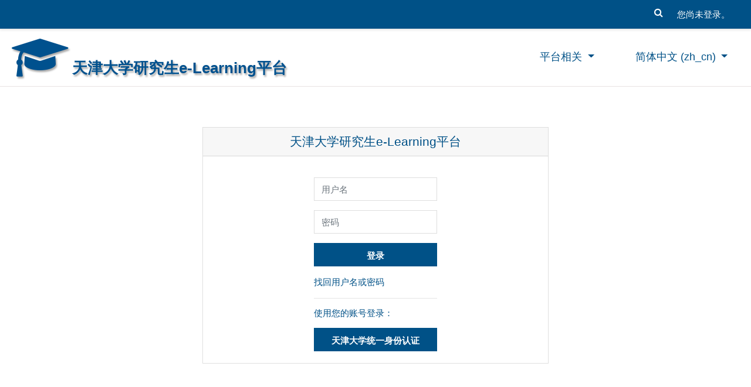

--- FILE ---
content_type: text/html; charset=utf-8
request_url: http://glearning.tju.edu.cn/login/index.php?authCAS=NOCAS
body_size: 38080
content:
<nav  id="header" class="fixed-top navbar navbar-light bg-faded navbar-static-top navbar-expand moodle-has-zindex">

     <div class="container navbar-nav">


        <div data-region="drawer-toggle" class="d-inline-block mr-3">
            <button aria-expanded="false" aria-controls="nav-drawer" type="button" class="btn nav-link float-sm-left mr-1 btn-secondary" data-action="toggle-drawer" data-side="left" data-preference="drawer-open-nav"><i class="icon fa fa-bars fa-fw " aria-hidden="true"  ></i><span class="sr-only">停靠面板</span>
            <span aria-hidden="true"> </span>
            <span aria-hidden="true"> </span>
            <span aria-hidden="true"> </span>

            </button>

            <nav class="nav navbar-nav hidden-md-down address-head">
            </nav>

        </div>



        <ul class="nav navbar-nav ml-auto">
            <div class="d-none d-lg-block">
                <div class="search-input-wrapper nav-link" id="697ebaa25a0ce"><div role="button" tabindex="0"><i class="icon fa fa-search fa-fw "  title="搜索" aria-label="搜索"></i></div><form class="search-input-form" action="http://glearning.tju.edu.cn/search/index.php"><label for="id_q_697ebaa25a0ce" class="accesshide">输入搜索条件</label><input type="text" name="q" placeholder="搜索" size="13" tabindex="-1" id="id_q_697ebaa25a0ce" class="form-control" /></form></div>
            </div>
            <!-- navbar_plugin_output -->
            <li class="nav-item">
                
            </li>
            <!-- user_menu -->
            <li class="nav-item d-flex align-items-center">
                <div class="usermenu"><span class="login">您尚未登录。</span></div>
            </li>
        </ul>
        <!-- search_box -->


    </div>
</nav>


<div class="header-main">
    <div class="container">
    	<nav class="navbar navbar-light bg-faded">
            <a href="http://glearning.tju.edu.cn/my" class="navbar-brand has-logo
                ">
                <span class="logo"><span id="headerlogo" aria-hidden="true" class="fa fa-graduation-cap"></span><span id="headername"> 天津大学研究生e-Learning平台</span>

                </span>
            </a>

        	<button class="navbar-toggler d-lg-none" type="button" data-toggle="collapse" data-target="#navbarResponsive" aria-controls="navbarResponsive" aria-expanded="false" aria-label="Toggle navigation"></button>

        	<div class="collapse navbar-toggleable-md" id="navbarResponsive">

                <div class="infoarea ">

                    <!-- custom_menu -->
                    <li class="dropdown nav-item">
    <a class="dropdown-toggle nav-link" id="drop-down-697ebaa25a356697ebaa25591a7" data-toggle="dropdown" aria-haspopup="true" aria-expanded="false" href="#"  aria-controls="drop-down-menu-697ebaa25a356697ebaa25591a7">
        平台相关
    </a>
    <div class="dropdown-menu" role="menu" id="drop-down-menu-697ebaa25a356697ebaa25591a7" aria-labelledby="drop-down-697ebaa25a356697ebaa25591a7">
                <a class="dropdown-item" role="menuitem" href="http://glearning.tju.edu.cn/course/view.php?id=3" >使用入门</a>
                <a class="dropdown-item" role="menuitem" href="http://glearning.tju.edu.cn/course/request.php" >申请创建课程</a>
                <a class="dropdown-item" role="menuitem" href="http://glearning.tju.edu.cn/message/index.php?user2=2" >支持帮助</a>
                <a class="dropdown-item" role="menuitem" href="http://glearning.tju.edu.cn/mod/resource/view.php?id=14386" >教师手册</a>
    </div>
</li><li class="dropdown nav-item">
    <a class="dropdown-toggle nav-link" id="drop-down-697ebaa25a381697ebaa25591a8" data-toggle="dropdown" aria-haspopup="true" aria-expanded="false" href="#" title="语言" aria-controls="drop-down-menu-697ebaa25a381697ebaa25591a8">
        简体中文 ‎(zh_cn)‎
    </a>
    <div class="dropdown-menu" role="menu" id="drop-down-menu-697ebaa25a381697ebaa25591a8" aria-labelledby="drop-down-697ebaa25a381697ebaa25591a8">
                <a class="dropdown-item" role="menuitem" href="http://glearning.tju.edu.cn/login/index.php?lang=zh_cn" title="简体中文 ‎(zh_cn)‎">简体中文 ‎(zh_cn)‎</a>
                <a class="dropdown-item" role="menuitem" href="http://glearning.tju.edu.cn/login/index.php?lang=en" title="English ‎(en)‎">English ‎(en)‎</a>
    </div>
</li>
                    <!-- page_heading_menu -->
                    
                </div>

            </div>
        </nav>
    </div>
    
</div><!DOCTYPE html>

<html  dir="ltr" lang="zh-cn" xml:lang="zh-cn">
<head>
    <title>天津大学研究生e-Learning平台: 登录网站</title>
    <link rel="shortcut icon" href="http://glearning.tju.edu.cn/theme/image.php/academi/theme/1769047787/favicon" />
    <meta http-equiv="Content-Type" content="text/html; charset=utf-8" />
<meta name="keywords" content="moodle, 天津大学研究生e-Learning平台: 登录网站" />
<link rel="stylesheet" type="text/css" href="http://glearning.tju.edu.cn/theme/yui_combo.php?rollup/3.17.2/yui-moodlesimple-min.css" /><script id="firstthemesheet" type="text/css">/** Required in order to fix style inclusion problems in IE with YUI **/</script><link rel="stylesheet" type="text/css" href="http://glearning.tju.edu.cn/theme/styles.php/academi/1769047787_1733197370/all" />
<script>
//<![CDATA[
var M = {}; M.yui = {};
M.pageloadstarttime = new Date();
M.cfg = {"wwwroot":"http:\/\/glearning.tju.edu.cn","sesskey":"C1rhkds8su","sessiontimeout":"5400","themerev":"1769047787","slasharguments":1,"theme":"academi","iconsystemmodule":"core\/icon_system_fontawesome","jsrev":"1769047787","admin":"admin","svgicons":true,"usertimezone":"\u4e9a\u6d32\/\u4e0a\u6d77","contextid":1,"langrev":1769047787,"templaterev":"1769047787"};var yui1ConfigFn = function(me) {if(/-skin|reset|fonts|grids|base/.test(me.name)){me.type='css';me.path=me.path.replace(/\.js/,'.css');me.path=me.path.replace(/\/yui2-skin/,'/assets/skins/sam/yui2-skin')}};
var yui2ConfigFn = function(me) {var parts=me.name.replace(/^moodle-/,'').split('-'),component=parts.shift(),module=parts[0],min='-min';if(/-(skin|core)$/.test(me.name)){parts.pop();me.type='css';min=''}
if(module){var filename=parts.join('-');me.path=component+'/'+module+'/'+filename+min+'.'+me.type}else{me.path=component+'/'+component+'.'+me.type}};
YUI_config = {"debug":false,"base":"http:\/\/glearning.tju.edu.cn\/lib\/yuilib\/3.17.2\/","comboBase":"http:\/\/glearning.tju.edu.cn\/theme\/yui_combo.php?","combine":true,"filter":null,"insertBefore":"firstthemesheet","groups":{"yui2":{"base":"http:\/\/glearning.tju.edu.cn\/lib\/yuilib\/2in3\/2.9.0\/build\/","comboBase":"http:\/\/glearning.tju.edu.cn\/theme\/yui_combo.php?","combine":true,"ext":false,"root":"2in3\/2.9.0\/build\/","patterns":{"yui2-":{"group":"yui2","configFn":yui1ConfigFn}}},"moodle":{"name":"moodle","base":"http:\/\/glearning.tju.edu.cn\/theme\/yui_combo.php?m\/1769047787\/","combine":true,"comboBase":"http:\/\/glearning.tju.edu.cn\/theme\/yui_combo.php?","ext":false,"root":"m\/1769047787\/","patterns":{"moodle-":{"group":"moodle","configFn":yui2ConfigFn}},"filter":null,"modules":{"moodle-core-maintenancemodetimer":{"requires":["base","node"]},"moodle-core-popuphelp":{"requires":["moodle-core-tooltip"]},"moodle-core-handlebars":{"condition":{"trigger":"handlebars","when":"after"}},"moodle-core-formchangechecker":{"requires":["base","event-focus","moodle-core-event"]},"moodle-core-tooltip":{"requires":["base","node","io-base","moodle-core-notification-dialogue","json-parse","widget-position","widget-position-align","event-outside","cache-base"]},"moodle-core-notification":{"requires":["moodle-core-notification-dialogue","moodle-core-notification-alert","moodle-core-notification-confirm","moodle-core-notification-exception","moodle-core-notification-ajaxexception"]},"moodle-core-notification-dialogue":{"requires":["base","node","panel","escape","event-key","dd-plugin","moodle-core-widget-focusafterclose","moodle-core-lockscroll"]},"moodle-core-notification-alert":{"requires":["moodle-core-notification-dialogue"]},"moodle-core-notification-confirm":{"requires":["moodle-core-notification-dialogue"]},"moodle-core-notification-exception":{"requires":["moodle-core-notification-dialogue"]},"moodle-core-notification-ajaxexception":{"requires":["moodle-core-notification-dialogue"]},"moodle-core-blocks":{"requires":["base","node","io","dom","dd","dd-scroll","moodle-core-dragdrop","moodle-core-notification"]},"moodle-core-chooserdialogue":{"requires":["base","panel","moodle-core-notification"]},"moodle-core-event":{"requires":["event-custom"]},"moodle-core-lockscroll":{"requires":["plugin","base-build"]},"moodle-core-languninstallconfirm":{"requires":["base","node","moodle-core-notification-confirm","moodle-core-notification-alert"]},"moodle-core-dragdrop":{"requires":["base","node","io","dom","dd","event-key","event-focus","moodle-core-notification"]},"moodle-core-actionmenu":{"requires":["base","event","node-event-simulate"]},"moodle-core_availability-form":{"requires":["base","node","event","event-delegate","panel","moodle-core-notification-dialogue","json"]},"moodle-backup-backupselectall":{"requires":["node","event","node-event-simulate","anim"]},"moodle-backup-confirmcancel":{"requires":["node","node-event-simulate","moodle-core-notification-confirm"]},"moodle-course-util":{"requires":["node"],"use":["moodle-course-util-base"],"submodules":{"moodle-course-util-base":{},"moodle-course-util-section":{"requires":["node","moodle-course-util-base"]},"moodle-course-util-cm":{"requires":["node","moodle-course-util-base"]}}},"moodle-course-dragdrop":{"requires":["base","node","io","dom","dd","dd-scroll","moodle-core-dragdrop","moodle-core-notification","moodle-course-coursebase","moodle-course-util"]},"moodle-course-management":{"requires":["base","node","io-base","moodle-core-notification-exception","json-parse","dd-constrain","dd-proxy","dd-drop","dd-delegate","node-event-delegate"]},"moodle-course-formatchooser":{"requires":["base","node","node-event-simulate"]},"moodle-course-categoryexpander":{"requires":["node","event-key"]},"moodle-form-dateselector":{"requires":["base","node","overlay","calendar"]},"moodle-form-passwordunmask":{"requires":[]},"moodle-form-shortforms":{"requires":["node","base","selector-css3","moodle-core-event"]},"moodle-question-searchform":{"requires":["base","node"]},"moodle-question-chooser":{"requires":["moodle-core-chooserdialogue"]},"moodle-question-preview":{"requires":["base","dom","event-delegate","event-key","core_question_engine"]},"moodle-availability_completion-form":{"requires":["base","node","event","moodle-core_availability-form"]},"moodle-availability_date-form":{"requires":["base","node","event","io","moodle-core_availability-form"]},"moodle-availability_grade-form":{"requires":["base","node","event","moodle-core_availability-form"]},"moodle-availability_group-form":{"requires":["base","node","event","moodle-core_availability-form"]},"moodle-availability_grouping-form":{"requires":["base","node","event","moodle-core_availability-form"]},"moodle-availability_profile-form":{"requires":["base","node","event","moodle-core_availability-form"]},"moodle-mod_assign-history":{"requires":["node","transition"]},"moodle-mod_attendance-groupfilter":{"requires":["base","node"]},"moodle-mod_bigbluebuttonbn-modform":{"requires":["base","node"]},"moodle-mod_bigbluebuttonbn-rooms":{"requires":["base","node","datasource-get","datasource-jsonschema","datasource-polling","moodle-core-notification"]},"moodle-mod_bigbluebuttonbn-broker":{"requires":["base","node","datasource-get","datasource-jsonschema","datasource-polling","moodle-core-notification"]},"moodle-mod_bigbluebuttonbn-imports":{"requires":["base","node"]},"moodle-mod_bigbluebuttonbn-recordings":{"requires":["base","node","datasource-get","datasource-jsonschema","datasource-polling","moodle-core-notification"]},"moodle-mod_quiz-modform":{"requires":["base","node","event"]},"moodle-mod_quiz-util":{"requires":["node","moodle-core-actionmenu"],"use":["moodle-mod_quiz-util-base"],"submodules":{"moodle-mod_quiz-util-base":{},"moodle-mod_quiz-util-slot":{"requires":["node","moodle-mod_quiz-util-base"]},"moodle-mod_quiz-util-page":{"requires":["node","moodle-mod_quiz-util-base"]}}},"moodle-mod_quiz-quizbase":{"requires":["base","node"]},"moodle-mod_quiz-toolboxes":{"requires":["base","node","event","event-key","io","moodle-mod_quiz-quizbase","moodle-mod_quiz-util-slot","moodle-core-notification-ajaxexception"]},"moodle-mod_quiz-questionchooser":{"requires":["moodle-core-chooserdialogue","moodle-mod_quiz-util","querystring-parse"]},"moodle-mod_quiz-dragdrop":{"requires":["base","node","io","dom","dd","dd-scroll","moodle-core-dragdrop","moodle-core-notification","moodle-mod_quiz-quizbase","moodle-mod_quiz-util-base","moodle-mod_quiz-util-page","moodle-mod_quiz-util-slot","moodle-course-util"]},"moodle-mod_quiz-autosave":{"requires":["base","node","event","event-valuechange","node-event-delegate","io-form"]},"moodle-message_airnotifier-toolboxes":{"requires":["base","node","io"]},"moodle-filter_glossary-autolinker":{"requires":["base","node","io-base","json-parse","event-delegate","overlay","moodle-core-event","moodle-core-notification-alert","moodle-core-notification-exception","moodle-core-notification-ajaxexception"]},"moodle-filter_mathjaxloader-loader":{"requires":["moodle-core-event"]},"moodle-editor_atto-editor":{"requires":["node","transition","io","overlay","escape","event","event-simulate","event-custom","node-event-html5","node-event-simulate","yui-throttle","moodle-core-notification-dialogue","moodle-core-notification-confirm","moodle-editor_atto-rangy","handlebars","timers","querystring-stringify"]},"moodle-editor_atto-plugin":{"requires":["node","base","escape","event","event-outside","handlebars","event-custom","timers","moodle-editor_atto-menu"]},"moodle-editor_atto-menu":{"requires":["moodle-core-notification-dialogue","node","event","event-custom"]},"moodle-editor_atto-rangy":{"requires":[]},"moodle-report_eventlist-eventfilter":{"requires":["base","event","node","node-event-delegate","datatable","autocomplete","autocomplete-filters"]},"moodle-report_loglive-fetchlogs":{"requires":["base","event","node","io","node-event-delegate"]},"moodle-gradereport_grader-gradereporttable":{"requires":["base","node","event","handlebars","overlay","event-hover"]},"moodle-gradereport_history-userselector":{"requires":["escape","event-delegate","event-key","handlebars","io-base","json-parse","moodle-core-notification-dialogue"]},"moodle-tool_capability-search":{"requires":["base","node"]},"moodle-tool_lp-dragdrop-reorder":{"requires":["moodle-core-dragdrop"]},"moodle-tool_monitor-dropdown":{"requires":["base","event","node"]},"moodle-assignfeedback_editpdf-editor":{"requires":["base","event","node","io","graphics","json","event-move","event-resize","transition","querystring-stringify-simple","moodle-core-notification-dialog","moodle-core-notification-alert","moodle-core-notification-warning","moodle-core-notification-exception","moodle-core-notification-ajaxexception"]},"moodle-assignfeedback_editpdfplus-editor":{"requires":["base","event","node","io","graphics","json","event-move","event-resize","transition","querystring-stringify-simple","moodle-core-notification-dialog","moodle-core-notification-alert","moodle-core-notification-warning","moodle-core-notification-exception","moodle-core-notification-ajaxexception"]},"moodle-atto_accessibilitychecker-button":{"requires":["color-base","moodle-editor_atto-plugin"]},"moodle-atto_accessibilityhelper-button":{"requires":["moodle-editor_atto-plugin"]},"moodle-atto_align-button":{"requires":["moodle-editor_atto-plugin"]},"moodle-atto_bold-button":{"requires":["moodle-editor_atto-plugin"]},"moodle-atto_charmap-button":{"requires":["moodle-editor_atto-plugin"]},"moodle-atto_clear-button":{"requires":["moodle-editor_atto-plugin"]},"moodle-atto_collapse-button":{"requires":["moodle-editor_atto-plugin"]},"moodle-atto_emojipicker-button":{"requires":["moodle-editor_atto-plugin"]},"moodle-atto_emoticon-button":{"requires":["moodle-editor_atto-plugin"]},"moodle-atto_equation-button":{"requires":["moodle-editor_atto-plugin","moodle-core-event","io","event-valuechange","tabview","array-extras"]},"moodle-atto_h5p-button":{"requires":["moodle-editor_atto-plugin"]},"moodle-atto_html-beautify":{},"moodle-atto_html-button":{"requires":["promise","moodle-editor_atto-plugin","moodle-atto_html-beautify","moodle-atto_html-codemirror","event-valuechange"]},"moodle-atto_html-codemirror":{"requires":["moodle-atto_html-codemirror-skin"]},"moodle-atto_image-button":{"requires":["moodle-editor_atto-plugin"]},"moodle-atto_indent-button":{"requires":["moodle-editor_atto-plugin"]},"moodle-atto_italic-button":{"requires":["moodle-editor_atto-plugin"]},"moodle-atto_link-button":{"requires":["moodle-editor_atto-plugin"]},"moodle-atto_managefiles-button":{"requires":["moodle-editor_atto-plugin"]},"moodle-atto_managefiles-usedfiles":{"requires":["node","escape"]},"moodle-atto_media-button":{"requires":["moodle-editor_atto-plugin","moodle-form-shortforms"]},"moodle-atto_multilang2-button":{"requires":["moodle-editor_atto-plugin"]},"moodle-atto_noautolink-button":{"requires":["moodle-editor_atto-plugin"]},"moodle-atto_orderedlist-button":{"requires":["moodle-editor_atto-plugin"]},"moodle-atto_recittakepicture-button":{"requires":["moodle-editor_atto-plugin"]},"moodle-atto_recordrtc-button":{"requires":["moodle-editor_atto-plugin","moodle-atto_recordrtc-recording"]},"moodle-atto_recordrtc-recording":{"requires":["moodle-atto_recordrtc-button"]},"moodle-atto_rtl-button":{"requires":["moodle-editor_atto-plugin"]},"moodle-atto_sketch-button":{"requires":["moodle-editor_atto-plugin"]},"moodle-atto_strike-button":{"requires":["moodle-editor_atto-plugin"]},"moodle-atto_subscript-button":{"requires":["moodle-editor_atto-plugin"]},"moodle-atto_superscript-button":{"requires":["moodle-editor_atto-plugin"]},"moodle-atto_table-button":{"requires":["moodle-editor_atto-plugin","moodle-editor_atto-menu","event","event-valuechange"]},"moodle-atto_title-button":{"requires":["moodle-editor_atto-plugin"]},"moodle-atto_underline-button":{"requires":["moodle-editor_atto-plugin"]},"moodle-atto_undo-button":{"requires":["moodle-editor_atto-plugin"]},"moodle-atto_unorderedlist-button":{"requires":["moodle-editor_atto-plugin"]},"moodle-atto_wordcount-button":{"requires":["moodle-editor_atto-plugin"]}}},"gallery":{"name":"gallery","base":"http:\/\/glearning.tju.edu.cn\/lib\/yuilib\/gallery\/","combine":true,"comboBase":"http:\/\/glearning.tju.edu.cn\/theme\/yui_combo.php?","ext":false,"root":"gallery\/1769047787\/","patterns":{"gallery-":{"group":"gallery"}}}},"modules":{"core_filepicker":{"name":"core_filepicker","fullpath":"http:\/\/glearning.tju.edu.cn\/lib\/javascript.php\/1769047787\/repository\/filepicker.js","requires":["base","node","node-event-simulate","json","async-queue","io-base","io-upload-iframe","io-form","yui2-treeview","panel","cookie","datatable","datatable-sort","resize-plugin","dd-plugin","escape","moodle-core_filepicker","moodle-core-notification-dialogue"]},"core_comment":{"name":"core_comment","fullpath":"http:\/\/glearning.tju.edu.cn\/lib\/javascript.php\/1769047787\/comment\/comment.js","requires":["base","io-base","node","json","yui2-animation","overlay","escape"]}}};
M.yui.loader = {modules: {}};

//]]>
</script>

<meta name="robots" content="noindex" />
    <meta name="viewport" content="width=device-width, initial-scale=1.0">
</head>
<body  id="page-login-index" class="format-site  path-login chrome dir-ltr lang-zh_cn yui-skin-sam yui3-skin-sam glearning-tju-edu-cn pagelayout-login course-1 context-1 notloggedin ">

<div id="page-wrapper">

    <div>
    <a class="sr-only sr-only-focusable" href="#maincontent">跳到主要内容</a>
</div><script src="http://glearning.tju.edu.cn/lib/javascript.php/1769047787/lib/babel-polyfill/polyfill.min.js"></script>
<script src="http://glearning.tju.edu.cn/lib/javascript.php/1769047787/lib/polyfills/polyfill.js"></script>
<script src="http://glearning.tju.edu.cn/theme/yui_combo.php?rollup/3.17.2/yui-moodlesimple-min.js"></script><script src="http://glearning.tju.edu.cn/theme/jquery.php/core/jquery-3.4.1.min.js"></script>
<script src="http://glearning.tju.edu.cn/lib/javascript.php/1769047787/lib/javascript-static.js"></script>
<script>
//<![CDATA[
document.body.className += ' jsenabled';
//]]>
</script>



    <div id="page" class="container-fluid mt-0">
        <div id="page-content" class="row">
            <div id="region-main-box" class="col-12">
                <section id="region-main" class="col-12">
                    <span class="notifications" id="user-notifications"></span>
                    <div role="main"><span id="maincontent"></span><div class="my-1 my-sm-5"></div>
<div class="row justify-content-center">
<div class="col-xl-6 col-sm-8 ">
<div class="card">
    <div class="card-block">
            <h2 class="card-header text-center">天津大学研究生e-Learning平台</h2>
        <div class="card-body">


            <div class="row justify-content-md-center">
                <div class="col-md-5">
                    <form class="mt-3" action="http://glearning.tju.edu.cn/login/index.php" method="post" id="login">
                        <input id="anchor" type="hidden" name="anchor" value="">
                        <script>document.getElementById('anchor').value = location.hash;</script>
                        <input type="hidden" name="logintoken" value="oF1CoJCvvcZiCaIZVyUvRFlLH7tB4UDL">
                        <div class="form-group">
                            <label for="username" class="sr-only">
                                    用户名
                            </label>
                            <input type="text" name="username" id="username"
                                class="form-control"
                                value=""
                                placeholder="用户名"
                                autocomplete="username">
                        </div>
                        <div class="form-group">
                            <label for="password" class="sr-only">密码</label>
                            <input type="password" name="password" id="password" value=""
                                class="form-control"
                                placeholder="密码"
                                autocomplete="current-password">
                        </div>

                        <button type="submit" class="btn btn-primary btn-block mt-3" id="loginbtn">登录</button>
                    </form>
                    <div class="forgetpass mt-3">
                        <p><a href="http://glearning.tju.edu.cn/login/forgot_password.php">找回用户名或密码</a></p>
                    </div>
                     <hr>

                    <h6 class="mt-2">使用您的账号登录：</h6>
                    <div class="potentialidplist mt-3">
                            <div class="potentialidp">
                                <a href="http://glearning.tju.edu.cn/login/index.php?authCAS=CAS" title="天津大学统一身份认证" class="btn btn-primary btn-block">
                                    天津大学统一身份认证
                                </a>
                            </div>
                    </div>
                </div>
            </div>
        </div>
    </div>
</div>
</div>
</div></div>
                    
                </section>
            </div>
        </div>
    </div>
</div><div id="nav-drawer" data-region="drawer" class="d-print-none moodle-has-zindex closed" aria-hidden="true" tabindex="-1">
    <nav class="list-group" aria-label="">
        <ul>
                <li>
                    <a class="list-group-item list-group-item-action  " href="http://glearning.tju.edu.cn/" data-key="home" data-isexpandable="0" data-indent="0" data-showdivider="0" data-type="1" data-nodetype="1" data-collapse="0" data-forceopen="1" data-isactive="0" data-hidden="0" data-preceedwithhr="0" >
                        <div class="ml-0">
                            <div class="media">
                                    <span class="media-left">
                                        <i class="icon fa fa-home fa-fw " aria-hidden="true"  ></i>
                                    </span>
                                <span class="media-body ">首页</span>
                            </div>
                        </div>
                    </a>
                </li>
        </ul>
    </nav>
</div><footer id="page-footer" class="py-3 bg-dark text-light">
<div id="footer">
    <div class="footer-main">
    <div class="container">
    <div id="course-footer"></div>
        <div class="row">

        <div class="col-md-5">
            <div class="infoarea">
                <p><span>全面贯彻党的教育方针，恪守兴学强国的宗旨，弘扬严谨治学的校风，秉承爱国奉献的传统，把立德树人作为研究生教育的根本任务。</span></p>
          </div>
        </div>

        <div class="col-md-3">
            <div class="foot-links">
            <h2>Info</h2>
             <ul>
                <li><a href="https://www.tju.edu.cn/" target="_blank">天津大学</a></li><li><a href="https://gs.tju.edu.cn/" target="_blank">天津大学研究生院</a></li>
             </ul>

            <ul style="display:none;">
              <li><a href="<?php echo new moodle_url('/'); ?>"><?php echo get_string('home','theme_academi');?></a></li>
              <li><a href="https://moodle.org/forums/" target="_blank"><?php echo get_string('moodle_community','theme_academi');?>Moodle community</a></li>
              <li><a href="https://docs.moodle.org" target="_blank"><?php echo get_string('moodle_docs','theme_academi');?>Moodle Docs</a></li>
              <li><a href="https://moodle.org/course/" target="_blank"><?php echo get_string('moodle_support','theme_academi');?>Moodle support</a></li>
            </ul>
          </div>
        </div>
      </div>
    </div>
  </div>

    <div class="footer-bootom">
        <p>Copyright © 2026 -  Graduate School of  Tianjin University </p>
    </div>

    <nav class="nav navbar-nav d-md-none">
            <ul class="list-unstyled pt-3">
                                <li>平台相关</li>
                            <li>
                                <ul class="list-unstyled ml-3">
                                                    <li><a href="http://glearning.tju.edu.cn/course/view.php?id=3" title="">使用入门</a></li>
                                                    <li><a href="http://glearning.tju.edu.cn/course/request.php" title="">申请创建课程</a></li>
                                                    <li><a href="http://glearning.tju.edu.cn/message/index.php?user2=2" title="">支持帮助</a></li>
                                                    <li><a href="http://glearning.tju.edu.cn/mod/resource/view.php?id=14386" title="">教师手册</a></li>
                                </ul>
                            </li>
                                <li><a href="#" title="语言">简体中文 ‎(zh_cn)‎</a></li>
                            <li>
                                <ul class="list-unstyled ml-3">
                                                    <li><a href="http://glearning.tju.edu.cn/login/index.php?lang=zh_cn" title="简体中文 ‎(zh_cn)‎">简体中文 ‎(zh_cn)‎</a></li>
                                                    <li><a href="http://glearning.tju.edu.cn/login/index.php?lang=en" title="English ‎(en)‎">English ‎(en)‎</a></li>
                                </ul>
                            </li>
            </ul>
    </nav>
  </div>

  </footer>
<!--E.O.Footer-->

<footer>

</footer>
<script>
//<![CDATA[
var require = {
    baseUrl : 'http://glearning.tju.edu.cn/lib/requirejs.php/1769047787/',
    // We only support AMD modules with an explicit define() statement.
    enforceDefine: true,
    skipDataMain: true,
    waitSeconds : 0,

    paths: {
        jquery: 'http://glearning.tju.edu.cn/lib/javascript.php/1769047787/lib/jquery/jquery-3.4.1.min',
        jqueryui: 'http://glearning.tju.edu.cn/lib/javascript.php/1769047787/lib/jquery/ui-1.12.1/jquery-ui.min',
        jqueryprivate: 'http://glearning.tju.edu.cn/lib/javascript.php/1769047787/lib/requirejs/jquery-private'
    },

    // Custom jquery config map.
    map: {
      // '*' means all modules will get 'jqueryprivate'
      // for their 'jquery' dependency.
      '*': { jquery: 'jqueryprivate' },
      // Stub module for 'process'. This is a workaround for a bug in MathJax (see MDL-60458).
      '*': { process: 'core/first' },

      // 'jquery-private' wants the real jQuery module
      // though. If this line was not here, there would
      // be an unresolvable cyclic dependency.
      jqueryprivate: { jquery: 'jquery' }
    }
};

//]]>
</script>
<script src="http://glearning.tju.edu.cn/lib/javascript.php/1769047787/lib/requirejs/require.min.js"></script>
<script>
//<![CDATA[
M.util.js_pending("core/first");require(['core/first'], function() {
require(['core/prefetch']);
;
require.config({"config":{"media_jwplayer\/jwplayer":{"licensekey":"iW9XczQqRIYrv2ZuqnxixqeRQ7HPLuLhpWYHtYtL20E="}}});
require.config({"paths":{"jwplayer":"http:\/\/glearning.tju.edu.cn\/media\/player\/jwplayer\/jwplayer\/jwplayer"}});
require(["media_videojs/loader"], function(loader) {
    loader.setUp(function(videojs) {
        videojs.options.flash.swf = "http://glearning.tju.edu.cn/media/player/videojs/videojs/video-js.swf";
videojs.addLanguage('zh-CN', {
  "Play": "播放",
  "Pause": "暂停",
  "Current Time": "当前时间",
  "Duration": "时长",
  "Remaining Time": "剩余时间",
  "Stream Type": "媒体流类型",
  "LIVE": "直播",
  "Loaded": "加载完毕",
  "Progress": "进度",
  "Fullscreen": "全屏",
  "Non-Fullscreen": "退出全屏",
  "Mute": "静音",
  "Unmute": "取消静音",
  "Playback Rate": "播放速度",
  "Subtitles": "字幕",
  "subtitles off": "关闭字幕",
  "Captions": "内嵌字幕",
  "captions off": "关闭内嵌字幕",
  "Chapters": "节目段落",
  "Close Modal Dialog": "关闭弹窗",
  "Descriptions": "描述",
  "descriptions off": "关闭描述",
  "Audio Track": "音轨",
  "You aborted the media playback": "视频播放被终止",
  "A network error caused the media download to fail part-way.": "网络错误导致视频下载中途失败。",
  "The media could not be loaded, either because the server or network failed or because the format is not supported.": "视频因格式不支持或者服务器或网络的问题无法加载。",
  "The media playback was aborted due to a corruption problem or because the media used features your browser did not support.": "由于视频文件损坏或是该视频使用了你的浏览器不支持的功能，播放终止。",
  "No compatible source was found for this media.": "无法找到此视频兼容的源。",
  "The media is encrypted and we do not have the keys to decrypt it.": "视频已加密，无法解密。",
  "Play Video": "播放视频",
  "Close": "关闭",
  "Modal Window": "弹窗",
  "This is a modal window": "这是一个弹窗",
  "This modal can be closed by pressing the Escape key or activating the close button.": "可以按ESC按键或启用关闭按钮来关闭此弹窗。",
  ", opens captions settings dialog": ", 开启标题设置弹窗",
  ", opens subtitles settings dialog": ", 开启字幕设置弹窗",
  ", opens descriptions settings dialog": ", 开启描述设置弹窗",
  ", selected": ", 选择",
  "captions settings": "字幕设定",
  "Audio Player": "音频播放器",
  "Video Player": "视频播放器",
  "Replay": "重播",
  "Progress Bar": "进度条",
  "Volume Level": "音量",
  "subtitles settings": "字幕设定",
  "descriptions settings": "描述设定",
  "Text": "文字",
  "White": "白",
  "Black": "黑",
  "Red": "红",
  "Green": "绿",
  "Blue": "蓝",
  "Yellow": "黄",
  "Magenta": "紫红",
  "Cyan": "青",
  "Background": "背景",
  "Window": "视窗",
  "Transparent": "透明",
  "Semi-Transparent": "半透明",
  "Opaque": "不透明",
  "Font Size": "字体尺寸",
  "Text Edge Style": "字体边缘样式",
  "None": "无",
  "Raised": "浮雕",
  "Depressed": "压低",
  "Uniform": "均匀",
  "Dropshadow": "下阴影",
  "Font Family": "字体库",
  "Proportional Sans-Serif": "比例无细体",
  "Monospace Sans-Serif": "单间隔无细体",
  "Proportional Serif": "比例细体",
  "Monospace Serif": "单间隔细体",
  "Casual": "舒适",
  "Script": "手写体",
  "Small Caps": "小型大写字体",
  "Reset": "重置",
  "restore all settings to the default values": "恢复全部设定至预设值",
  "Done": "完成",
  "Caption Settings Dialog": "字幕设定视窗",
  "Beginning of dialog window. Escape will cancel and close the window.": "开始对话视窗。离开会取消及关闭视窗",
  "End of dialog window.": "结束对话视窗",
  "Seek to live, currently behind live": "试图直播，当前延时播放",
  "Seek to live, currently playing live": "试图直播，当前实时播放",
  "progress bar timing: currentTime={1} duration={2}": "{1}/{2}",
  "{1} is loading.": "正在加载 {1}。"
});

    });
});;

require(['jquery', 'core/custom_interaction_events'], function($, CustomEvents) {
    CustomEvents.define('#single_select697ebaa25591a2', [CustomEvents.events.accessibleChange]);
    $('#single_select697ebaa25591a2').on(CustomEvents.events.accessibleChange, function() {
        var ignore = $(this).find(':selected').attr('data-ignore');
        if (typeof ignore === typeof undefined) {
            $('#single_select_f697ebaa25591a1').submit();
        }
    });
});
;
M.util.js_pending('core/search-input'); require(['core/search-input'], function(amd) {amd.init("697ebaa25a0ce"); M.util.js_complete('core/search-input');});;

require(['jquery', 'core/custom_interaction_events'], function($, CustomEvents) {
    CustomEvents.define('#single_select697ebaa25591a6', [CustomEvents.events.accessibleChange]);
    $('#single_select697ebaa25591a6').on(CustomEvents.events.accessibleChange, function() {
        var ignore = $(this).find(':selected').attr('data-ignore');
        if (typeof ignore === typeof undefined) {
            $('#single_select_f697ebaa25591a5').submit();
        }
    });
});
;

require(['jquery', 'core/custom_interaction_events'], function($, CustomEvents) {
    CustomEvents.define('#single_select697ebaa25591a11', [CustomEvents.events.accessibleChange]);
    $('#single_select697ebaa25591a11').on(CustomEvents.events.accessibleChange, function() {
        var ignore = $(this).find(':selected').attr('data-ignore');
        if (typeof ignore === typeof undefined) {
            $('#single_select_f697ebaa25591a10').submit();
        }
    });
});
;

require(['theme_boost/loader']);
require(['theme_boost/drawer'], function(mod) {
    mod.init();
});
;

;
M.util.js_pending('core/notification'); require(['core/notification'], function(amd) {amd.init(1, [], false); M.util.js_complete('core/notification');});;
M.util.js_pending('core/log'); require(['core/log'], function(amd) {amd.setConfig({"level":"warn"}); M.util.js_complete('core/log');});;
M.util.js_pending('core/page_global'); require(['core/page_global'], function(amd) {amd.init(); M.util.js_complete('core/page_global');});M.util.js_complete("core/first");
});
//]]>
</script>
<script src="http://glearning.tju.edu.cn/lib/javascript.php/1769047787/theme/academi/javascript/theme.js"></script>
<script src="http://glearning.tju.edu.cn/theme/javascript.php/academi/1769047787/footer"></script>
<script>
//<![CDATA[
M.str = {"moodle":{"lastmodified":"\u6700\u540e\u4fee\u6539","name":"\u540d\u79f0","error":"\u9519\u8bef","info":"\u4fe1\u606f","yes":"\u662f\u7684","no":"\u5426","ok":"\u786e\u5b9a","cancel":"\u53d6\u6d88","confirm":"\u786e\u8ba4","areyousure":"\u60a8\u786e\u5b9a\u5417\uff1f","closebuttontitle":"\u5173\u95ed","unknownerror":"\u672b\u77e5\u9519\u8bef","file":"\u6587\u4ef6","url":"\u7f51\u9875\u5730\u5740"},"repository":{"type":"\u7c7b\u578b","size":"\u5927\u5c0f","invalidjson":"\u65e0\u6548\u7684JSON\u5b57\u7b26\u4e32","nofilesattached":"\u6ca1\u6709\u9644\u4ef6","filepicker":"\u6587\u4ef6\u9009\u62e9\u5668","logout":"\u767b\u51fa","nofilesavailable":"\u6ca1\u6709\u53ef\u7528\u6587\u4ef6","norepositoriesavailable":"\u62b1\u6b49\uff0c\u60a8\u4f7f\u7528\u7684\u5bb9\u5668\u90fd\u4e0d\u80fd\u8fd4\u56de\u7b26\u5408\u9700\u8981\u7684\u683c\u5f0f\u7684\u6587\u4ef6\u3002","fileexistsdialogheader":"\u6587\u4ef6\u5df2\u5b58\u5728","fileexistsdialog_editor":"\u60a8\u6b63\u7f16\u8f91\u7684\u6587\u672c\u7684\u9644\u4ef6\u4e2d\u5df2\u7ecf\u6709\u4e00\u4e2a\u540c\u540d\u6587\u4ef6\u3002","fileexistsdialog_filemanager":"\u5df2\u7ecf\u6709\u4e00\u4e2a\u540c\u540d\u6587\u4ef6","renameto":"\u91cd\u547d\u540d\u4e3a\u201c{$a}\u201d","referencesexist":"\u6709 {$a} \u4e2a\u522b\u540d\u6216\u5feb\u6377\u65b9\u5f0f\u5f15\u7528\u6b64\u6587\u4ef6","select":"\u9009\u62e9"},"admin":{"confirmdeletecomments":"\u60a8\u5c06\u5220\u9664\u8bc4\u8bba\uff0c\u786e\u5b9a\u5417\uff1f","confirmation":"\u786e\u8ba4"},"debug":{"debuginfo":"\u8c03\u8bd5\u4fe1\u606f","line":"\u884c","stacktrace":"\u5806\u6808\u8ddf\u8e2a"},"langconfig":{"labelsep":"\uff1a"}};
//]]>
</script>
<script>
//<![CDATA[
(function() {Y.use("moodle-filter_glossary-autolinker",function() {M.filter_glossary.init_filter_autolinking({"courseid":0});
});
M.util.help_popups.setup(Y);
 M.util.js_pending('random697ebaa25591a12'); Y.on('domready', function() { M.util.js_complete("init");  M.util.js_complete('random697ebaa25591a12'); });
})();
//]]>
</script>
